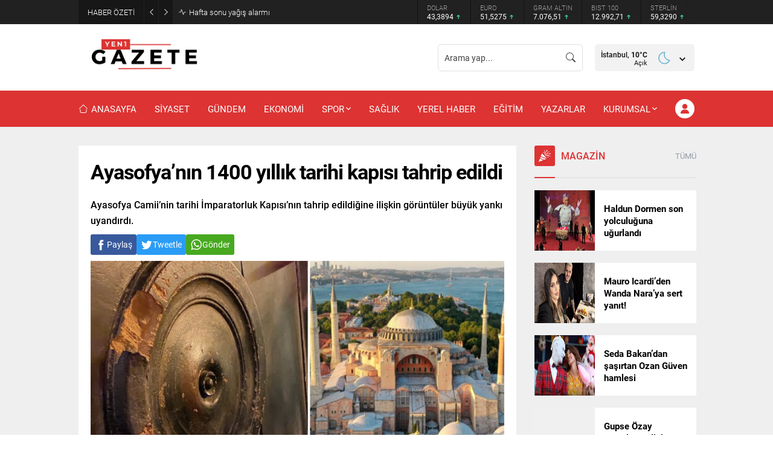

--- FILE ---
content_type: text/html; charset=UTF-8
request_url: https://yenibirgazete.com/wp-admin/admin-ajax.php
body_size: -147
content:
{"data":474}

--- FILE ---
content_type: text/html; charset=UTF-8
request_url: https://yenibirgazete.com/wp-admin/admin-ajax.php
body_size: -97
content:
{"data":{"107631":"85","107587":"339","107448":"40","107208":"971","107204":"3311","107195":"160"}}

--- FILE ---
content_type: text/html; charset=UTF-8
request_url: https://yenibirgazete.com/wp-admin/admin-ajax.php
body_size: -139
content:
{"data":{"17485":0}}

--- FILE ---
content_type: text/html; charset=utf-8
request_url: https://www.google.com/recaptcha/api2/aframe
body_size: 268
content:
<!DOCTYPE HTML><html><head><meta http-equiv="content-type" content="text/html; charset=UTF-8"></head><body><script nonce="ozi3ZpfmbHJS8jhlKOT7BQ">/** Anti-fraud and anti-abuse applications only. See google.com/recaptcha */ try{var clients={'sodar':'https://pagead2.googlesyndication.com/pagead/sodar?'};window.addEventListener("message",function(a){try{if(a.source===window.parent){var b=JSON.parse(a.data);var c=clients[b['id']];if(c){var d=document.createElement('img');d.src=c+b['params']+'&rc='+(localStorage.getItem("rc::a")?sessionStorage.getItem("rc::b"):"");window.document.body.appendChild(d);sessionStorage.setItem("rc::e",parseInt(sessionStorage.getItem("rc::e")||0)+1);localStorage.setItem("rc::h",'1769402803229');}}}catch(b){}});window.parent.postMessage("_grecaptcha_ready", "*");}catch(b){}</script></body></html>